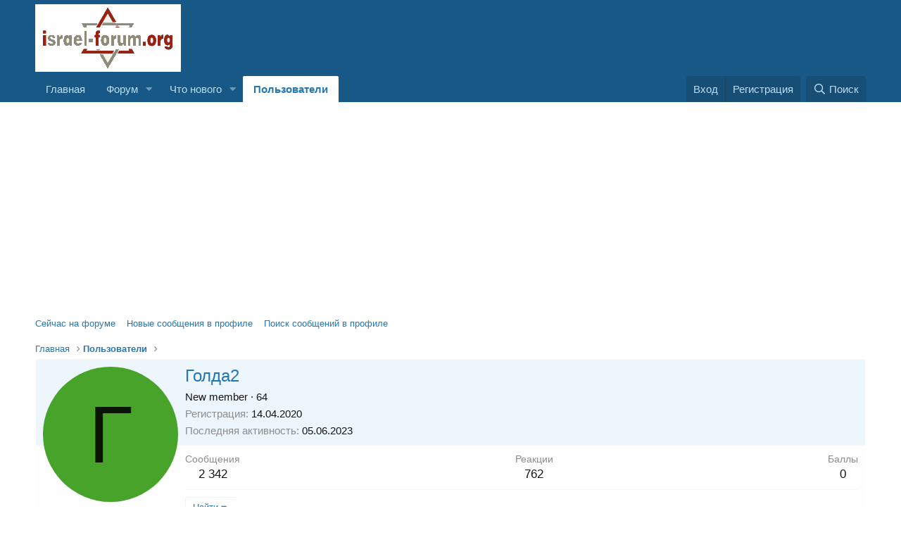

--- FILE ---
content_type: text/html; charset=utf-8
request_url: https://www.google.com/recaptcha/api2/aframe
body_size: 267
content:
<!DOCTYPE HTML><html><head><meta http-equiv="content-type" content="text/html; charset=UTF-8"></head><body><script nonce="A2gHNFC6dVi2KjiRT31wkg">/** Anti-fraud and anti-abuse applications only. See google.com/recaptcha */ try{var clients={'sodar':'https://pagead2.googlesyndication.com/pagead/sodar?'};window.addEventListener("message",function(a){try{if(a.source===window.parent){var b=JSON.parse(a.data);var c=clients[b['id']];if(c){var d=document.createElement('img');d.src=c+b['params']+'&rc='+(localStorage.getItem("rc::a")?sessionStorage.getItem("rc::b"):"");window.document.body.appendChild(d);sessionStorage.setItem("rc::e",parseInt(sessionStorage.getItem("rc::e")||0)+1);localStorage.setItem("rc::h",'1768677623022');}}}catch(b){}});window.parent.postMessage("_grecaptcha_ready", "*");}catch(b){}</script></body></html>